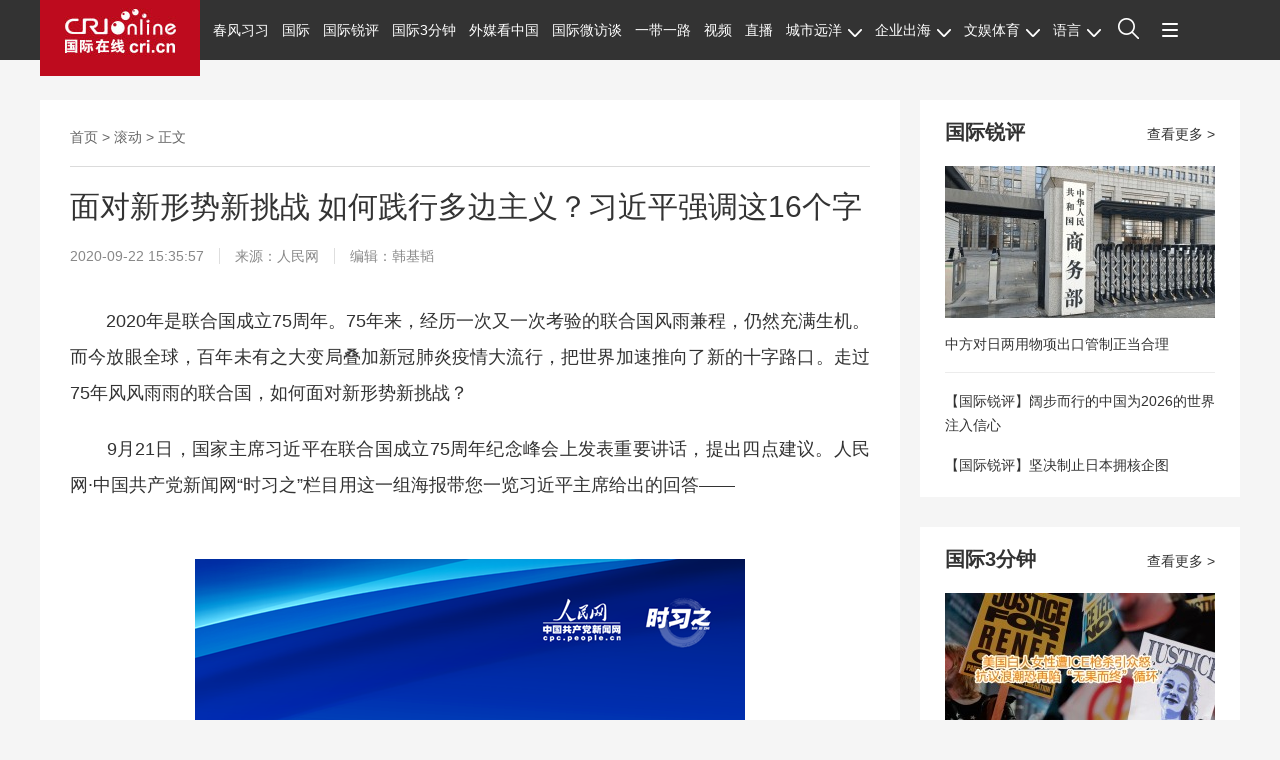

--- FILE ---
content_type: text/css
request_url: https://f2.cri.cn/M00/4F/D3/CqgNOl0-aB2AYauGAAAAAAAAAAA1611288.nav19.css
body_size: 2755
content:
.nav-19-box {background: #333333;height: 55px;font-size: 14px;position: relative;z-index: 200;min-width: 1200px;}
.nav-19-box .logo {width: 160px;position: relative;z-index: 1;}
.nav-19-box .logo a {text-indent: -9999em;display: block;background: url(https://f2.cri.cn/M00/4F/D3/CqgNOl0-aB2AZr1jAAAAAAAAAAA7296456.logo-5.png) no-repeat;width: 160px;height: 67px;position: absolute;top:0;left:0;}
.nav-19-box .nav {width: 1020px;margin-left: 20px;position: relative;}
.nav-19-box .nav ul {position: relative;}
.nav-19-box .nav a {cursor: pointer;}
.nav-19-box .nav .nav-li {float: left;height: 55px;line-height: 55px;margin-left: 17px;_margin-left: 15px;}
.nav-19-box .nav .nav-li .nav-title {color: #fff;}
.nav-19-box .nav .nav-li-index {display: none;}
.nav-19-box .nav .nav-li.active .nav-title {color: #bf0614;}
.nav-19-box .nav .nav-li .nav-title-2 {display: block;position: relative;width: 13px;height: 55px;margin-left: 14px;_margin-left: 7px;}
.nav-19-box .nav .nav-li .nav-title-2 i {display: block;background: url(https://f2.cri.cn/M00/4F/D3/CqgNOl0-aB2AZr1jAAAAAAAAAAA7296456.icon-4_03.png) no-repeat left top;width: 13px;height: 24px;position: absolute;top:50%;left:0;margin-top: -12px;}
.nav-19-box .nav .nav-li.active .nav-title-2 i {background: url(https://f2.cri.cn/M00/4F/D3/CqgNOl0-aB2AZr1jAAAAAAAAAAA7296456.icon-4_03.png) no-repeat left bottom;}
.nav-19-box .nav .nav-li .nav-title-3 {display: block;position: relative;width: 16px;height: 55px;margin-left: 14px;_margin-left: 7px;}
.nav-19-box .nav .nav-li .nav-title-3 i {display: block;background: url(https://f2.cri.cn/M00/4F/D3/CqgNOl0-aB2AZr1jAAAAAAAAAAA7296456.icon-5_03.png) no-repeat left top;width: 16px;height: 14px;position: absolute;top:50%;left:0;margin-top: -8px;}
.nav-19-box .nav .nav-li.active .nav-title-3 i {background: url(https://f2.cri.cn/M00/4F/D3/CqgNOl0-aB2AZr1jAAAAAAAAAAA7296456.icon-5_03.png) no-repeat left bottom;}
.nav-19-box .nav,.nav-19-box .nav .nav-li-eff-1 {position: relative;}
.nav-19-box .nav .nav-li-eff-1 .nav-title {position: relative;padding-right: 20px;height: 55px;}
.nav-19-box .nav .nav-title i {display:block;background: url(https://f2.cri.cn/M00/4F/D3/CqgNOl0-aB2AZr1jAAAAAAAAAAA7296456.icon-1_06.png) no-repeat;width: 14px;height: 8px;position: absolute;top:0;right:0;margin-top: 7px;_margin-top: 5px;
transition: all .2s ease 0s;
-ms-transition: all .2s ease 0s;	
-moz-transition: all .2s ease 0s;
-webkit-transition: all .2s ease 0s;
-o-transition: all .2s ease 0s;	
}
.nav-19-box .nav .nav-li.active .nav-title i {
	transform: rotate(180deg) scale(1,1);
	-ms-transform: rotate(180deg) scale(1,1);
	-moz-transform: rotate(180deg) scale(1,1);
	-webkit-transform: rotate(180deg) scale(1,1);
	-o-transform: rotate(180deg) scale(1,1);
}
.nav-19-box .nav .li-box-wrap {background: #fff;padding: 12px 30px;position: absolute;right:0;top:55px;display: none;overflow: hidden;}
.nav-19-box .nav .nav-li.active .li-box-wrap {min-height: 117px;}
.nav-19-box .nav .nav-li-add-1 .li-box-wrap {right:-15px;width: 486px;}
.nav-19-box .nav .nav-li-add-2 .li-box-wrap {right:14px;width: 217px;padding: 12px 25px;}
.nav-19-box .nav .nav-li-add-2-1 .li-box-wrap {width: 130px;padding: 12px 30px;}
.nav-19-box .nav .nav-li-add-3 .li-box-wrap {right:-37px;width: 621px;height:240px;padding: 20px 30px;}
.nav-19-box .nav .li-box-wrap .ol-1 li {float: left;background: url(https://f2.cri.cn/M00/4F/D3/CqgNOl0-aB2AZr1jAAAAAAAAAAA7296456.icon-3_11.jpg) no-repeat left center;padding-left: 16px;height: 38px;line-height: 38px;}
.nav-19-box .nav .nav-li-add-1 .ol-1 li.li-1,.nav-19-box .nav .li-box-wrap .ol-1 li.li-2,.nav-19-box .nav .li-box-wrap .ol-1 li.li-4,.nav-19-box .nav .li-box-wrap .ol-1 li.li-5 {width: 69px;}
.nav-19-box .nav .nav-li-add-1 .ol-1 li.li-3 {width: 84px;}
.nav-19-box .nav .nav-li-add-1 .ol-1 li.li-6 {width: 30px;}
.nav-19-box .nav .nav-li-add-2 .ol-1 li.li-1 {width: 69px;}
.nav-19-box .nav .nav-li-add-2 .ol-1 li.li-2 {width: 71px;}
.nav-19-box .nav .nav-li-add-2 .ol-1 li.li-3 {width: 28px;}
.nav-19-box .nav .nav-li-add-2 .ol-1 li.li-4 {width: 80px;}
.nav-19-box .nav .nav-li-add-2-1 .ol-1 li.li-1 {width: 55px;}
.nav-19-box .nav .nav-li-add-2-1 .ol-1 li.li-2 {width: 43px;}
.nav-19-box .nav .nav-li-add-2-1 .ol-1 li.li-3 {width: 32px;}
.nav-19-box .nav .li-box-wrap .ol-2 {background: url(https://f2.cri.cn/M00/4F/D3/CqgNOl0-aB2AZr1jAAAAAAAAAAA7296456.language_11.jpg) no-repeat;position: relative;width: 100%;height: 100%;}
.nav-19-box .nav .li-box-wrap .ol-2 li {position: absolute;top:0;left:0;height:18px;/*background: #f00;*/}
.nav-19-box .nav .li-box-wrap .ol-2 li a {display: block;position: relative;width: 100%;height: 100%;}
.nav-19-box .nav .li-box-wrap .ol-2 .li-1 {width: 48px;top:0;left:0;}
.nav-19-box .nav .li-box-wrap .ol-2 .li-2 {width: 24px;top:0;left:60px;}
.nav-19-box .nav .li-box-wrap .ol-2 .li-3 {width: 48px;top:0;left:155px;}
.nav-19-box .nav .li-box-wrap .ol-2 .li-4 {width: 44px;top:0;left:284px;}
.nav-19-box .nav .li-box-wrap .ol-2 .li-5 {width: 43px;top:0;left:422px;}
.nav-19-box .nav .li-box-wrap .ol-2 .li-6 {width: 54px;top:0;left:530px;}
.nav-19-box .nav .li-box-wrap .ol-2 .li-7 {width: 48px;top:20px;left:0;}
.nav-19-box .nav .li-box-wrap .ol-2 .li-8 {width: 72px;top:20px;left:60px;}
.nav-19-box .nav .li-box-wrap .ol-2 .li-9 {width: 48px;top:20px;left:155px;}
.nav-19-box .nav .li-box-wrap .ol-2 .li-10 {width: 104px;top:20px;left:284px;}
.nav-19-box .nav .li-box-wrap .ol-2 .li-11 {width: 53px;top:20px;left:422px;}
.nav-19-box .nav .li-box-wrap .ol-2 .li-12 {width: 48px;top:20px;left:530px;}
.nav-19-box .nav .li-box-wrap .ol-2 .li-13 {width: 48px;top:44px;left:0;}
.nav-19-box .nav .li-box-wrap .ol-2 .li-14 {width: 50px;top:44px;left:59px;}
.nav-19-box .nav .li-box-wrap .ol-2 .li-15 {width: 62px;top:42px;left:155px;}
.nav-19-box .nav .li-box-wrap .ol-2 .li-16 {width: 48px;top:42px;left:280px;}
.nav-19-box .nav .li-box-wrap .ol-2 .li-17 {width: 40px;top:42px;left:423px;}
.nav-19-box .nav .li-box-wrap .ol-2 .li-18 {width: 48px;top:44px;left:530px;}
.nav-19-box .nav .li-box-wrap .ol-2 .li-19 {width: 40px;top:66px;left:0px;}
.nav-19-box .nav .li-box-wrap .ol-2 .li-20 {width: 43px;top:65px;left:155px;}
.nav-19-box .nav .li-box-wrap .ol-2 .li-21 {width: 40px;top:64px;left:285px;}
.nav-19-box .nav .li-box-wrap .ol-2 .li-22 {width: 62px;top:64px;left:425px;}
.nav-19-box .nav .li-box-wrap .ol-2 .li-23 {width: 90px;top:64px;left:532px;}
.nav-19-box .nav .li-box-wrap .ol-2 .li-24 {width: 45px;top:88px;left:0px;}
.nav-19-box .nav .li-box-wrap .ol-2 .li-25 {width: 52px;top:90px;left:155px;}
.nav-19-box .nav .li-box-wrap .ol-2 .li-26 {width: 40px;top:90px;left:285px;}
.nav-19-box .nav .li-box-wrap .ol-2 .li-27 {width: 45px;top:88px;left:424px;}
.nav-19-box .nav .li-box-wrap .ol-2 .li-28 {width: 73px;top:89px;left:532px;}
.nav-19-box .nav .li-box-wrap .ol-2 .li-29 {width: 80px;top:112px;left:0px;}
.nav-19-box .nav .li-box-wrap .ol-2 .li-30 {width: 58px;top:112px;left:154px;}
.nav-19-box .nav .li-box-wrap .ol-2 .li-31 {width: 60px;top:112px;left:285px;}
.nav-19-box .nav .li-box-wrap .ol-2 .li-32 {width: 48px;top:112px;left:425px;}
.nav-19-box .nav .li-box-wrap .ol-2 .li-33 {width: 45px;top:115px;left:532px;}
.nav-19-box .nav .li-box-wrap .ol-2 .li-34 {width: 95px;top:136px;left:0px;}
.nav-19-box .nav .li-box-wrap .ol-2 .li-35 {width: 40px;top:138px;left:154px;}
.nav-19-box .nav .li-box-wrap .ol-2 .li-36 {width: 88px;top:138px;left:283px;}
.nav-19-box .nav .li-box-wrap .ol-2 .li-37 {width: 80px;top:138px;left:426px;}
.nav-19-box .nav .li-box-wrap .ol-2 .li-38 {width: 48px;top:139px;left:532px;}
.nav-19-box .nav .li-box-wrap .ol-2 .li-39 {width: 90px;top:162px;left:0px;}
.nav-19-box .nav .li-box-wrap .ol-2 .li-40 {width: 38px;top:166px;left:154px;}
.nav-19-box .nav .li-box-wrap .ol-2 .li-41 {width: 48px;top:166px;left:283px;}
.nav-19-box .nav .li-box-wrap .ol-2 .li-42 {width: 40px;top:166px;left:425px;}
.nav-19-box .nav .li-box-wrap .ol-2 .li-43 {width: 85px;top:165px;left:530px;}
.nav-19-box .nav .li-box-wrap .ol-2 .li-44 {width: 70px;top:192px;left:0px;}
.nav-19-box .nav .li-box-wrap .ol-2 .li-45 {width: 95px;top:192px;left:153px;}
.nav-19-box .nav .li-box-wrap .ol-2 .li-46 {width: 115px;top:195px;left:283px;}
.nav-19-box .nav .li-box-wrap .ol-2 .li-47 {width: 58px;top:194px;left:427px;}
.nav-19-box .nav .li-box-wrap .ol-2 .li-48 {width: 55px;top:195px;left:530px;}
.nav-19-box .nav .li-box-wrap .ol-2 .li-49 {width: 60px;top:220px;left:0px;}

.nav-19-box .nav .li-box-wrap .ol-2 .li-50 {width: 48px;top:220px;left:284px;}
.nav-19-box .nav .li-box-wrap .ol-2 .li-51 {width: 48px;top:220px;left:422px;}
.nav-19-box .nav .li-box-wrap .ol-2 .li-52 {width: 48px;top:220px;left:530px;}
.nav-19-box .nav .li-box-wrap .ol-2 .li-53 {width: 78px;top:248px;left:0;}
.nav-19-box .nav .li-box-wrap .ol-2 .li-54 {width: 48px;top:248px;left:155px;}
.nav-19-box .nav .li-box-wrap .ol-2 .li-55 {width: 48px;top:248px;left:284px;}
.nav-19-box .nav .li-box-wrap .ol-2 .li-56 {width: 48px;top:248px;left:422px;}
.nav-19-box .nav .li-box-wrap .ol-2 .li-57 {width: 48px;top:248px;left:530px;}
.nav-19-box .nav .li-box-wrap .ol-2 .li-58 {width: 48px;top:274px;left:0;}
.nav-19-box .nav .li-box-wrap .ol-2 .li-59 {width: 48px;top:274px;left:155px;}
.nav-19-box .nav .li-box-wrap a {color: #333;}
.nav-19-box .nav .li-box-wrap a:hover {color: #fe1f1f;}
.nav-19-box .nav .nav-li-add-4 .li-box-wrap {right:0px;width: 505px;padding: 20px 22px;}
.nav-19-box .nav .li-box-wrap .ol-3 li {float: left;width: 97px;padding: 0 53px;border-right: 1px #ebebeb solid;}
.nav-19-box .nav .li-box-wrap .ol-3 .li-1 {padding-left: 0;}
.nav-19-box .nav .li-box-wrap .ol-3 .li-3 {padding-right: 0;border-right: none;}
.nav-19-box .nav .li-box-wrap .ol-3 .li-logo {width: 84px;height: 84px;margin: 0 auto;}
.nav-19-box .nav .li-box-wrap .ol-3 .li-title {text-align: center;line-height: 40px;height: 40px;}
.nav-19-box .nav .li-box-wrap .ol-3 .li-pic {width: 97px;height: 97px;}
.nav-19-box .nav .li-box-wrap .ol-3 img {display: block;position: relative;width: 100%;height: 100%;}
.nav-19-box .nav .nav-li-add-5 .li-box-wrap {right:0px;width: 1150px;padding: 22px 25px 25px 25px;}
.nav-19-box .nav .li-box-wrap .ol-5 {width: 100px;float: left;}
.nav-19-box .nav .li-box-wrap .ol-5 li {float: left;width: 50px;line-height: 38px;}
.nav-19-box .nav .li-box-wrap .ol-6 {width: 188px;float: left;padding-left: 20px;}
.nav-19-box .nav .li-box-wrap .ol-6 li {float: left;width: 94px;line-height: 38px;}
.nav-19-box .nav .li-box-wrap .ol-7 {width: 172px;float: left;padding-left: 20px;}
.nav-19-box .nav .li-box-wrap .ol-7 li {float: left;width: 46px;line-height: 38px;}
.nav-19-box .nav .li-box-wrap .ol-7 li.li-1 {width: 27px;}
.nav-19-box .nav .li-box-wrap .ol-7 li.li-2 {width: 72px;}
.nav-19-box .nav .li-box-wrap .ol-7 li.li-3 {width: 125px;}
.nav-19-box .nav .li-box-wrap .ol-8 {width: 1150px;padding-top: 45px;}
.nav-19-box .nav .li-box-wrap .ol-8 ol {float: left;width: 1110px;font-size: 0px;line-height: 36px;}
.nav-19-box .nav .li-box-wrap .ol-title {float: left;width: 40px;line-height: 36px;}
.nav-19-box .nav .li-box-wrap .ol-8 li {display: inline;margin-right: 10px;*margin-right: 8px;font-size: 14px;}
.nav-19-box .nav .li-box-wrap .ol-8 li a {}
.nav-19-box .nav .li-box-wrap .li-box {position: relative;width: 100%;height: 100%;}
.nav-19-box .nav .li-box-wrap .line {background: #dcdcdc;width: 1px;height: 1px;position: absolute;}
.nav-19-box .nav .li-box-wrap .line-1 {top:10px;left:100px;height: 235px;}
.nav-19-box .nav .li-box-wrap .line-2 {top:10px;left:307px;height: 235px;}
.nav-19-box .nav .li-box-wrap .line-3 {top:10px;left:497px;height: 235px;}
.nav-19-box .nav .li-box-wrap .line-4 {top:260px;left:0;width: 1150px;}
.nav-19-box .nav .li-box-wrap .languageLine-clone {padding-top: 10px;margin-left: 20px;position: absolute;right:0;top:0;}
.nav-19-box .nav .nav-eff-bg {display:none !important;position: absolute;background: #bf0614;top:0;height: 55px;padding: 0 10px;}
.nav-19-box .nav .nav-eff-this .nav-title {color: #bf0614;font-weight: bold;}
.nav-19-box .nav .nav-eff-this.active .nav-title:hover {color: #bf0614;font-weight: bold;}

/*lt9 解决ie9以下浏览器样式 开始*/
.lt9 .nav-19-box .nav .nav-li-eff-1.active .nav-title i {background: url(https://f2.cri.cn/M00/4F/D3/CqgNOl0-aB2AZr1jAAAAAAAAAAA7296456.icon-2_06.png) no-repeat;}
.lt9 .nav-19-box .nav .li-box-wrap {border: 1px #ddd solid;border-top: none;}
/*lt9 解决ie9以下浏览器样式 结束*/

.nav-19-box .nav .nav-li.nav-eff-this .nav-title-3 i {background: url(https://f2.cri.cn/M00/4F/D3/CqgNOl0-aB2AZr1jAAAAAAAAAAA7296456.icon-5_03.png) no-repeat left bottom;}

.nav-19-box {height: 60px;}
.nav-19-box .nav .nav-li {height: 60px;line-height: 60px;}
.nav-19-box .nav .nav-li .nav-title-3 i {margin-top: -5px;}
.nav-19-box .nav .li-box-wrap {top: 60px;}
.nav-19-box .logo a {height: 76px;background: url(https://f2.cri.cn/M00/4F/D3/CqgNOl0-aB2AZr1jAAAAAAAAAAA7296456.logo-7_02.jpg) no-repeat;}
.nav-19-box .nav .nav-li {margin-left: 13px;}

/*e6 解决ie6浏览器样式 开始*/
.ie6 .nav-19-box .nav ul {height: 1%;zoom: 1;}
/*e6 解决ie6浏览器样式 开始*/

/* 搜索样式 */
.nav-19-box .nav{width: 1040px;}
.nav-19-box .nav .nav-li-add-4-1{position: relative;float: left;width: 38px;height: 55px;overflow: visible;}
.nav-19-box .nav .nav-li-add-4-1 .nav-title-1 {display: block;position: relative;width: 24px;height: 55px;margin-left: 17px;_margin-left: 7px;z-index: 1;}
.nav-19-box .nav .nav-li-add-4-1 .nav-title-1 i {display: block;background: url(https://f2.cri.cn/M00/4F/D3/CqgNOl0-aB2AZr1jAAAAAAAAAAA7296456.icon-9.png) no-repeat left top;width: 21px;height: 21px;position: absolute;top:50%;left:0;margin-top: -10px;}
.nav-19-box .nav .nav-li-add-4-1 .nav-title-1 i:hover{width: 21px;height: 21px;background: url(https://f2.cri.cn/M00/4F/D3/CqgNOl0-aB2AZr1jAAAAAAAAAAA7296456.redsearch.png) no-repeat left top;}
.nav-19-box .nav .nav-li-add-4-1.active .search-box {min-height: 34px;}
.nav-19-box .nav .nav-li-add-4-1 .search-box .w10{width: 350px;height: 34px;background: #ffffff;}
.nav-19-box .nav .nav-li-add-4-1 .search-box .w10 .head13_search{width: 350px;height: 34px;float: left;display: inline;}
.nav-19-box .nav .nav-li-add-4-1.nav-li-add-4-1-eff .search-select-box{width: 360px;}
.nav-19-box .nav .nav-li-add-4-1 .search-box .w10 .head13_search .head13_search2{
	width: 95px;
	height: 34px;
	font-size: 14px;
	color: #333333;
	float: left;
	background: url(https://f2.cri.cn/M00/4F/D3/CqgNOl0-aB2AZr1jAAAAAAAAAAA7296456.redjiantou.png) right center no-repeat;
    line-height: 34px;
    text-indent: 9px;
    margin-left: 5px;
    display: inline;
    cursor: pointer;
}
.nav-19-box .nav .nav-li-add-4-1 .search-box .w10 .head13_search .head13_search2_box{width: 107px;height: 34px;float: left;border-right: 1px solid #dddddd;}
.nav-19-box .nav .nav-li-add-4-1 .search-box .w10 .head13_search .head13_search1{float: left;margin-left: 5px;margin-top: 8px;}
.nav-19-box .nav .nav-li-add-4-1 .search-box .w10 .head13_search .head13_search1 input{width: 200px;border: none;outline: none;}
.nav-19-box .nav .nav-li-add-4-1 .search-box .w10 .head13_search .head13_search1 input::-ms-clear{display: none;}
.nav-19-box .nav .nav-li-add-4-1 .search-box .w10 .head13_search .head13_search1 input::-ms-reveal{display: none;}
.nav-19-box .nav .nav-li-add-4-1 .search-box .w10 .head13_search .head13_search1 input::-o-clear{display: none;}
.nav-19-box .nav .nav-li-add-4-1 .search-box .w10 .head13_search .head13_search3{width: 18px;height: 18px;float: right;margin-top: 8px;margin-right: 6px;}
.nav-19-box .nav .nav-li-add-4-1 .search-box .w10 .head13_search .head13_search3 input{width: 18px;height: 18px;}
.nav-19-box .nav .nav-li-add-4-1 .search-select-box{
	width: 0px;
	position: absolute;
	right: 0;
	top: 0;
	z-index: 10;
	transition: all 1s;
	-moz-transition: all 1s;
	-webkit-transition: all 1s;
	-o-transition: all 1s;
	overflow: hidden;
	padding-bottom: 10px;
	padding-top: 8px;
}
.nav-19-box .nav .nav-li-add-4-1 .search-box{
	display: block;
	height: 34px;
	padding: 5px;
	border-radius: 5px;
	background: #dddddd;
	border: none;
}
#engine{
	display: none;
	position: absolute;
	width: 107px;
	height: 36px;
	padding: 2px;
	left: 0;
	top: 0;
}
#engine a{
	display: block;
	width: 107px;
	height: 36px;
	font-size: 14px;
	line-height: 36px;
	color: #333333;
	text-indent: 14px;
	background: #fff;
}
.nav-19-box .nav .nav-li-add-4{margin-left: 6px;}
.nav-19-box .nav .nav-li-add-5{margin-left: 9px;}

/* .nav-19-box .nav .nav-li-add-4{margin-left: 6px;}
.nav-19-box .nav .nav-li-add-5{margin-left: 9px;} */






--- FILE ---
content_type: text/css
request_url: https://f2.cri.cn/M00/91/B3/CqgNOl3XSlqARKqGAAAAAAAAAAA0140859.style.css
body_size: 4152
content:
.oH {overflow: hidden;}
.h10 {height: 10px;}
.h20 {height: 20px;}
.h30 {height: 30px;}
.h60 {height: 60px;}
.w295 {width: 295px;}
.w386 {width: 386px;}
.w464 {width: 464px;}
.w585 {width: 585px;}
.w600 {width: 600px;}
.w736 {width: 736px;}
.w794 {width: 794px;}
.w860 {width: 860px;}
.w320 {width: 320px;}
.pd30 {padding: 30px;}
.pdT5 {padding-top: 5px;}
.pdB5 {padding-bottom: 5px;}
.pdT20 {padding-top: 20px;}
.pdB10 {padding-bottom: 10px;}
.pdB30 {padding-bottom: 30px;}
.pdLR30 {padding: 0 30px;}
.pdTB30LR100 {padding: 30px 100px;}
.mgL5 {margin-left: 5px;}
.mgL21 {margin-left: 21px;}
.mgB5 {margin-bottom: 5px;}
.mgB20 {margin-bottom: 20px;}
.mgB30 {margin-bottom: 30px;}
.mgB60 {margin-bottom: 60px;}
.bgWhite {background: #fff;}
.bgBlack3 {background: #464646;}
.bgGray-1 {background: #e4e4e4;}

.secondIndex-wrap {background: #f5f5f5;text-align: justify;}
.secondIndex-wrap img {border: 0;}
.secondIndex-wrap a {color: #333;}
.secondIndex-wrap a:hover,.secondIndex-wrap .aHover-1:hover {color: #be0614;}
.secondIndex-wrap a:focus{outline:none;}
.no-href,.no-href:hover {color: #333 !important;text-decoration: none !important;}
.secondSpecial-wrap a:hover {color: #be0614;text-decoration: none !important;}

.js-tabWrap .js-tabCrad {display: none;}

.imgScale-1 {display: block;position: relative;width: 100%;height: 100%;overflow: hidden;}
.imgScale-1 img {
	transition: all 1s ease 0s;
	-ms-transition: all 1s ease 0s;	
	-moz-transition: all 1s ease 0s;
	-webkit-transition: all 1s ease 0s;
	-o-transition: all 1s ease 0s;	
}
.imgScale-1:hover img {
	transform: rotate(0deg) scale(1.05,1.05);
	-ms-transform: rotate(0deg) scale(1.05,1.05);
	-moz-transform: rotate(0deg) scale(1.05,1.05);
	-webkit-transform: rotate(0deg) scale(1.05,1.05);
	-o-transform: rotate(0deg) scale(1.05,1.05);
}
/*定义导航*/
.nav-19-box .logo {display: none;}
.nav-19-box .nav {width: 100%;margin-left:0;}
.nav-19-box .nav .nav-li {margin-left: 25px;}
.nav-19-box .nav .nav-li-index {display: block;margin-left: 0px;}
.nav-19-box .nav .nav-li-add-4 {margin-left: 6px;}
.nav-19-box .nav .nav-li-add-5 {margin-left: 9px;}

.secondIndex-banner {width: 700px;height: 525px;position: relative;}
.secondIndex-banner .banner-img {width: 100%;height: 100%;position: relative;overflow: hidden;}
.secondIndex-banner .banner-img ul {width: 10000px;zoom: 1;}
.secondIndex-banner .banner-img li {float: left;height: 100%;position: relative;width: 700px;height: 525px;overflow: hidden;}
.secondIndex-banner .banner-img li a {display: block;position: relative;*position:static;width: 100%;height: 100%;vertical-align: top;}
.secondIndex-banner .banner-nav {position: absolute;bottom:10px;right:30px;}
.secondIndex-banner .banner-nav li {float: left;margin-left: 10px;width: 12px;height: 12px;background: #fff;cursor: pointer;}
.secondIndex-banner .banner-nav li.active {background: #000;}
.secondIndex-banner .banner-text {position: absolute;bottom:0;left:0;width: 100%;background: #000 repeat-x bottom left;line-height: 20px;}
.secondIndex-banner .banner-text a {color: #fff;padding: 10px;display: block;}
.secondIndex-banner .banner-page {}
.secondIndex-banner .banner-page a {display: block;position: absolute;top:50%;width: 14px;height: 28px;margin-top:-14px;cursor: pointer;opacity:0.6;filter:alpha(opacity=60);}
.secondIndex-banner .banner-page a:hover {opacity:1;filter:alpha(opacity=100);}
.secondIndex-banner .banner-page .btnLeft {left:0px;background: url(https://f2.cri.cn/M00/91/B3/CqgNOl3XSlqAdKHzAAAAAAAAAAA1798546.left-Btn.png) no-repeat center;padding: 0 10px;}
.secondIndex-banner .banner-page .btnRight {right:0px;background: url(https://f2.cri.cn/M00/91/B3/CqgNOl3XSlqAdKHzAAAAAAAAAAA1798546.right-Btn.png) no-repeat center;padding: 0 10px;}
.secondIndex-banner .banner-num {position: absolute;bottom:50px;left:50%;z-index: 2;color: #fff;background: #000;}

.textwrap {display:table;width:100%;height:100%;*position:relative;overflow:hidden;}
.textsubwrap {vertical-align:middle;display:table-cell;*position:absolute;*top:50%;*left:0;*width:100%;*display:block;} 
.textcontent {*position:relative;*top:-50%;*left:0;*cursor:pointer;} 

.secondIndex-wrap {font-size: 14px;color: #333;}
.secondIndex-logo {width: 214px;height: 100px;}
.secondIndex-logo a {display: block;position: relative;width: 100%;height: 100%;background-repeat: no-repeat;background-position: left center;}
.secondIndex-nav {width: 986px;height: 100px;font-size: 16px;line-height: 24px;}

.secondIndex-menu {border: 1px #e5e5e5 solid;height: 43px;line-height: 43px;font-size: 16px;margin-bottom: 30px;}
.secondIndex-menu .menu-title {background: #e5e5e5;font-size: 20px;font-weight: bold;width: 185px;text-align: center;}
.secondIndex-menu .menu-info {width: 1013px;overflow: hidden;height: 43px;}

.secondIndex-banner-box-1 .secondIndex-banner,.secondIndex-banner-box-1 .secondIndex-banner .banner-img li,.secondIndex-banner-box-1 .secondIndex-banner .banner-img li a,.secondIndex-banner-box-1 .secondIndex-banner .banner-img li img {width: 1200px;height: 100px;float: none;}
.secondIndex-banner-box-1 .banner-text,.secondIndex-banner-box-1 .banner-nav,.secondIndex-banner-box-1 .banner-page,.secondIndex-banner-box-1 .banner-num {display: none;}

.secondIndex-firstNews {background: #fff;height: 90px;line-height: 90px;text-align: center;font-weight: bold;overflow: hidden;font-size: 34px;}

.secondIndex-banner-box-2 .secondIndex-banner,.secondIndex-banner-box-2 .secondIndex-banner .banner-img li {width: 736px;height: 414px;}
.secondIndex-banner-box-2 .banner-num {display: none;}
.secondIndex-banner-box-2 .banner-text {background:none;}
.secondIndex-banner-box-2 .banner-text a {display: block;position: relative;background: url(https://f2.cri.cn/M00/91/B3/CqgNOl3XSlqAdKHzAAAAAAAAAAA1798546.bg-1_03.png) repeat-x left bottom;height: 221px;padding: 0;}
.secondIndex-banner-box-2 .banner-text a span {position: absolute;bottom:0;left:0;line-height: 42px;font-size: 22px;margin-left: 10px;}
.secondIndex-banner-box-2 .banner-nav {bottom:15px;right:20px;}
.secondIndex-banner-box-2 .banner-nav li {width: 8px;height: 8px;margin-left: 8px;border-radius: 50% 50%;}
.secondIndex-banner-box-2 .banner-nav li.active {background: #ff0000;}
.secondIndex-banner-box-2 .banner-page {display: none;}

.secondIndex-list-2 {}
.secondIndex-list-box-1 {font-size: 16px;}
.secondIndex-list-box-1 {height: 46px;line-height: 46px;}
.secondIndex-list-box-1 a {display: block;position: relative;width: 100%;height: 100%;color: #fff;}
.secondIndex-list-box-1 a:hover {background: url(https://f2.cri.cn/M00/91/B3/CqgNOl3XSlqAdKHzAAAAAAAAAAA1798546.bg-2_03.png) repeat-y;color: #fff;}
.secondIndex-list-box-1 a span {padding-left: 44px;background: url(https://f2.cri.cn/M00/91/B3/CqgNOl3XSlqAdKHzAAAAAAAAAAA1798546.icon-2_03.png) no-repeat 25px center;}

.secondIndex-title-1 {height: 50px;line-height: 50px;font-size: 20px;padding: 0 10px;}
.secondIndex-title-1 a {font-weight: bold;}
.secondIndex-title-1 a:hover {}

.secondIndex-textPic-1 {width: 386px;height: 217px;position: relative;}
.secondIndex-textPic-1 .list-pic {position: relative;width: 100%;height: 100%;}
.secondIndex-textPic-1 .list-title {position: absolute;bottom:0px;left:0;width: 100%;height: 100%;font-size: 16px;}
.secondIndex-textPic-1 .list-title a {background: url(https://f2.cri.cn/M00/91/B3/CqgNOl3XSlqAdKHzAAAAAAAAAAA1798546.bg-1_03.png) repeat-x left bottom;color: #fff;}
.secondIndex-textPic-1 .list-title a span {position: absolute;bottom:5px;left:0;line-height: 26px;margin: 0 10px;}
.secondIndex-textPic-1 .list-title i {position: absolute;top:50%;left:50%;margin-left: -38px;margin-top: -38px;width: 76px;height: 75px;background: url(https://f2.cri.cn/M00/91/B3/CqgNOl3XSlqAdKHzAAAAAAAAAAA1798546.icon-play.png) no-repeat;}
.secondIndex-textPic-1 .list-time {position: absolute;right:10px;bottom:10px;padding: 0 15px;height: 24px;line-height: 24px;color: #fff;text-align: center;background: url(https://f2.cri.cn/M00/91/B3/CqgNOl3XSlqAdKHzAAAAAAAAAAA1798546.bg-4_15.png);border-radius: 20px 20px;}
.secondIndex-textPic-1 .list-video,.secondIndex-textPic-1 .list-video video {position: relative;width: 100%;height: 100%;background: #000;}

.secondIndex-list-1 li {padding: 0 20px;}
.secondIndex-textList-1 {height: 42px;line-height: 42px;overflow: hidden;}

.secondIndex-list-3 ul {width: 396px;}
.secondIndex-list-3 li {width: 188px;height: 106px;float: left;margin-right: 10px;}
.secondIndex-textPic-2 {position: relative;width: 100%;height: 100%;}
.secondIndex-textPic-2 .list-title {position: absolute;bottom:0;left:0;width: 100%;height: 100%;font-size: 12px;}
.secondIndex-textPic-2 .list-title a {background: url(https://f2.cri.cn/M00/91/B3/CqgNOl3XSlqAdKHzAAAAAAAAAAA1798546.bg-3_11.png) repeat-x left bottom;color: #fff;}
.secondIndex-textPic-2 .list-title a span {position: absolute;bottom:0;left:0;line-height: 25px;margin: 0 5px;}

.secondIndex-list-4 {height: 400px;overflow: hidden;}
.secondIndex-list-4 ul {height: 405px;}
.secondIndex-list-4 li {margin-bottom: 5px;}
.secondIndex-pics-1 {width: 386px;height: 130px;}

.secondIndex-banner-box-4 .secondIndex-banner,.secondIndex-banner-box-4 .secondIndex-banner .banner-img li {width: 386px;height: 217px;}
.secondIndex-banner-box-4 .banner-text,.secondIndex-banner-box-4 .banner-page,.secondIndex-banner-box-4 .banner-num {display: none;}
.secondIndex-banner-box-4 .banner-nav {bottom:20px;left:0;width: 100%;text-align: center;z-index: 2;*left:auto;*right:16px;}
.secondIndex-banner-box-4 .banner-nav ul {display: inline;}
.secondIndex-banner-box-4 .banner-nav li {width: 8px;height: 8px;margin: 0 4px;border-radius: 50% 50%;display: inline-block;float: none;*display: block;*float: right;background: #7b7b7b;}
.secondIndex-banner-box-4 .banner-nav li.active {background: #ff0000;}

.secondIndex-banner-box-5 .secondIndex-banner,.secondIndex-banner-box-5 .secondIndex-banner .banner-img li,.secondIndex-banner-box-5 .secondIndex-banner .banner-img li a,.secondIndex-banner-box-5 .secondIndex-banner .banner-img li img {width: 585px;height: 150px;float: none;}
.secondIndex-banner-box-5 .banner-text,.secondIndex-banner-box-5 .banner-nav,.secondIndex-banner-box-5 .banner-page,.secondIndex-banner-box-5 .banner-num {display: none;}

.secondIndex-title-2 {font-size: 20px;}
.secondIndex-title-2 .list-title {float: left;color: #333;height: 50px;line-height: 50px;}
.secondIndex-title-2 a {display: block;padding: 0 20px;font-weight: bold;}
.secondIndex-title-2 div.active a {color: #fff;background: #333;color: #fff;cursor: pointer;}
.secondIndex-title-2 a:hover {color: #fff !important;}

.secondIndex-list-5 li {padding: 20px 20px 0;height: 185px;overflow: hidden;}
.secondIndex-textPic-3 .list-pic {float: left;width: 330px;height: 185px;}
.secondIndex-textPic-3 .list-text {float: right;width: 400px;}
.secondIndex-textPic-3 .list-title {font-size: 20px;line-height: 30px;height: 60px;margin-bottom: 10px;}
.secondIndex-textPic-3 .list-brief {line-height: 26px;color: #666;}
.secondIndex-list-6 {position: relative;padding-bottom: 60px;}
.secondIndex-more-1 {position: absolute;bottom:20px;right:30px;}
.secondIndex-more-1 a {color: #666;}
.secondIndex-list-6 ul {padding: 0px 20px;}
.secondIndex-list-6 li {height: 88px;padding-top: 20px;}
.secondIndex-textList-2 .list-title {font-size: 20px;line-height: 22px;height: 22px;margin-bottom: 13px;overflow: hidden;}
.secondIndex-textList-2 .list-brief {line-height: 26px;color: #666;}

.secondIndex-banner-box-6 .secondIndex-banner {width: 386px;height: 440px;}
.secondIndex-banner-box-6 .secondIndex-banner .banner-img li {width: 386px;height: 217px;overflow: visible;}
.secondIndex-banner-box-6 .banner-text,.secondIndex-banner-box-6 .banner-page,.secondIndex-banner-box-6 .banner-num {display: none;}
.secondIndex-banner-box-6 .banner-nav {bottom:32px;left:0;width: 100%;text-align: center;z-index: 2;*left:auto;*right:16px;}
.secondIndex-banner-box-6 .banner-nav ul {display: inline;}
.secondIndex-banner-box-6 .banner-nav li {width: 8px;height: 8px;margin: 0 4px;border-radius: 50% 50%;display: inline-block;float: none;*display: block;*float: right;background: #767676;}
.secondIndex-banner-box-6 .banner-nav li.active {background: #ff0000;}
.secondIndex-banner-box-6 .secondIndex-banner .banner-img .banner-img-text {padding: 20px 20px 0;}
.secondIndex-banner-box-6 .secondIndex-banner .banner-img .banner-img-title {font-size: 20px;line-height: 30px;height: 60px;margin-bottom: 8px;}
.secondIndex-banner-box-6 .secondIndex-banner .banner-img .banner-img-brief {line-height: 26px;color: #666;}

.secondIndex-textList-1-1 {height: 40px;line-height: 40px;}
.secondIndex-list-1-1 {padding: 4px 0;}
.secondIndex-list-7 {height: 337px;overflow: hidden;}
.secondIndex-textPic-1-1 {width: 295px;height: 166px;margin-bottom: 5px;}
.secondIndex-textPic-1-2 {width: 600px;height: 337px;}
.secondIndex-textPic-1-1 .list-title,.secondIndex-textPic-1-2 .list-title {bottom:0;}
.secondIndex-textPic-1-2 .list-title {font-size: 20px;}

.secondIndex-fd-line {
    margin-top: -30px;
    background: #838383;
    padding: 50px 0;
    min-width: 1200px;
    color: #fff;
}
.secondIndex-fd-line-box {
    width: 1200px;
    margin: 0 auto;
}
.secondIndex-fd-title {
    font-size: 18px;
    text-align: center;
    margin-bottom: 20px;
    font-weight: bold;
}
.secondIndex-fd-title span {padding: 0 140px;background: url(https://f2.cri.cn/M00/91/B3/CqgNOl3XSlqAdKHzAAAAAAAAAAA1798546.icon-7_11.jpg) repeat-x left center;}
.secondIndex-fd-title strong {font-weight: normal;background: #838383;padding: 0 25px;}
.secondIndex-fd-line-brief {
	line-height: 26px;
    text-align: center;
}
.secondIndex-fd-line-brief a{
    color: #fff;
}

.secondPage-crumbs {border-bottom: 1px #dbdbdb solid;padding-bottom: 22px;font-size: 14px;color: #666;}
.secondPage-crumbs a {color: #666;}
.secondPage-box-1 ul {padding-top: 25px;}
.secondPage-box-1 li {margin-bottom: 20px;}
.secondPage-box-1 li.li-5 {margin-bottom: 40px;}
.secondPage-list-1 {line-height: 22px;}
.secondPage-list-1 .list-title {float: left;width: 620px;font-size: 16px;}
.secondPage-list-1 .list-title a {padding-left: 20px;background: url(https://f2.cri.cn/M00/91/B3/CqgNOl3XSlqAdKHzAAAAAAAAAAA1798546.icon-5_03.png) no-repeat 2px center;}
.secondPage-list-1 .list-time {float: right;width: 180px;text-align: right;color: #888;}
.secondPage-title-1 {height: 64px;line-height: 64px;font-size: 20px;padding: 0 25px;}
.secondPage-title-1 .titleInfo {font-weight: bold;}
.secondPage-title-1 .titleInfo:hover {color: #333;}
.secondPage-title-1 .titleMore {float: right;font-size: 14px;color: #666;}
.secondPage-box-2 {padding: 0 25px;}
.secondPage-box-2 ul {padding-bottom: 20px;}
.secondPage-list-2 .list-pic {/*width: 270px;height: 152px;*/}
.secondPage-list-2 .list-pic a,.secondPage-list-2 .list-pic img {height: auto;}
.secondPage-list-2 .list-title {line-height: 24px;padding-top: 16px;}
.secondPage-box-2 li.li-1 .secondPage-list-2 .list-title {padding: 16px 0;border-bottom: 1px #dbdbdb solid;}

.page-nav {float: left;font-size: 0;line-height: 0;margin-top: 30px;text-align: center;width: 100%;}
.page-nav ul li {display: inline-block;*display: inline;font-size: 12px;line-height: 14px;margin: 0 6px 0px;border-radius:2px;}
.page-nav a {border: 1px solid #e8e8e8;display: inline-block;padding: 3px 7px;text-decoration: none;}
.page-nav a:hover {background: #000 none repeat scroll 0 0;border-color: #000;color: #fff;text-decoration: none;}
.page-nav .current a {background: #000 none repeat scroll 0 0;border-color: #000;color: #fff;font-weight: bold;}
.page-nav .total b {color: #900;letter-spacing: 1px;margin: 0 3px;}
.page-nav .total_Page,.page-nav .jump_Page {display: none;}

.secondDetails-wrap .secondIndex-shaer {padding-top: 50px;}

.secondPage-details-1 .list-title {font-size: 30px;line-height: 40px;padding: 20px 0 22px;}
.secondPage-details-1 .list-brief {margin-bottom: 40px;color: #888;}
.secondPage-details-1 .list-brief span {padding: 0 15px;border-left: 1px #dedede solid;}
.secondPage-details-1 .list-brief span.span-first {padding-left: 0;border-left:0;}
.secondPage-details-1 .list-brief span.span-last {padding-right: 0;}
.secondPage-details-1 .list-brief a {color: #888;}
.secondPage-details-1 .list-abody {font-size: 18px;line-height: 2em;margin-bottom: 0px;}
.secondPage-details-1 .list-abody p {margin: 20px 0;}
.secondPage-details-1 .list-abody p:last-child {margin-bottom: 0;}
.secondPage-details-1 .list-abody img,.secondPage-details-1 .list-abody video,.secondPage-details-1 .list-abody audio {vertical-align: top;}
.secondPage-details-1 .list-abody video {max-width: 100%;height: auto !important;background: #000;}
.lt9 .secondPage-details-1 .list-abody object {background: #000;}
.secondPage-details-1 .play-pic {position: relative;/*margin:0 40px;*/text-align: center;display: block;}
.secondPage-details-1 .play-pic .play-box {display: none;}
.secondPage-details-1 .play-pic .arrow { position: absolute; top: 50%; left: 5px; width: 30px; height: 48px; margin-top: -24px; background: url(https://f2.cri.cn/M00/91/B3/CqgNOl3XSlqAdKHzAAAAAAAAAAA1798546.arrow-2.png) 0 0 no-repeat; text-indent: -999px; white-space: nowrap; overflow: hidden; cursor: pointer; text-align: left;display: block;}
.ie6 .secondPage-details-1 .play-pic .arrow {display: none;}
.secondPage-details-1 .play-pic .prev {left: 10px;}
.secondPage-details-1 .play-pic .prev:hover { /*background-position: left bottom;*/ opacity:0.6;filter:alpha(opacity=60);}
.secondPage-details-1 .play-pic .next { left: auto; right:5px;right: 10px; background-position: right top; }
.secondPage-details-1 .play-pic .next:hover { /*background-position: right bottom;*/ opacity:0.6;filter:alpha(opacity=60);}
.secondPage-title-2 {font-size: 24px;background: url(https://f2.cri.cn/M00/91/B3/CqgNOl3XSlqAdKHzAAAAAAAAAAA1798546.icon-7_03.png) no-repeat 0px center;padding-left: 34px;}
.secondIndex-wrap .secondIndex-fd-line {margin-top: 0;}

.secondSpecial-wrap {background: #f5f5f5;}
.secondSpecial-wrap .secondIndex-logo,.secondSpecial-wrap .footer-19-box-2 .left {margin-right:0;}
.secondSpecial-wrap .secondIndex-fd-line {margin-top: 0;}
.nav-19-box a:hover,.footer-19-box-1 a:hover,.footer-19-box-2 a:hover {text-decoration:none}

.secondDetails-wrap .secondPage-list-1 .list-title {width: 100%;}

.secondPage-details-1 .list-label {display: none;line-height: 24px;padding-top: 40px;}
.secondPage-details-1 .list-label span {color: #888;font-size: 14px;}
.secondPage-details-1 .list-label a {color: #4ea9ef;font-size: 14px;border: 1px #4ea9ef solid;border-radius: 3px;padding: 4px 8px;margin-right: 10px;}
.secondPage-details-1 .list-label a:hover {color: #fff;background-color: #4ea9ef;}

.detailsNewsDate {display: none;}
.secondPage-details-datawrap {background: #fff;padding: 10px 0;}
.secondPage-details-datawrap .datawrap-title {background: url(https://f2.cri.cn/M00/91/B3/CqgNOl3XSlqAdKHzAAAAAAAAAAA1798546.icon-1_03.png) no-repeat 30px center;padding-left: 65px;line-height: 66px;font-size: 24px;border-bottom: 1px #e5e5e5 solid;}
.secondPage-details-datawrap .fl {float: left;width: 130px;margin-left: 30px;padding-top: 20px;}
.secondPage-details-datawrap .fl div {padding-left: 28px;height: 40px;line-height: 40px;margin-bottom: 10px;font-size: 20px;background-image: url(https://f2.cri.cn/M00/91/B3/CqgNOl3XSlqAdKHzAAAAAAAAAAA1798546.icon-8_03.png);background-repeat: no-repeat;background-position: 102px bottom;cursor: pointer;}
.secondPage-details-datawrap .fl div.active {background-color: #e00000;color: #fff;background-position: 102px top;}
.secondPage-details-datawrap .fr {float: right;width: 680px;}
.secondPage-details-datawrap .fr ul {}
.secondPage-details-datawrap .fr li {border-bottom: 1px #e6e6e6 solid;padding: 20px 0;}
.secondPage-details-datawrap .fr li:last-child {border: none;}
.secondPage-details-datawrap .fr .list-con {position: relative;}
.secondPage-details-datawrap .fr .list-pic {width: 256px;height: 144px;float: left;border-radius: 5px;overflow: hidden;}
.secondPage-details-datawrap .fr .list-pic a,.secondPage-details-datawrap .fr .list-pic img {display: block;position: 
relative;width: 100%;height: 100%;}
.secondPage-details-datawrap .fr .list-title {width: 370px;float: right;margin-right: 30px;font-size: 20px;line-height: 30px;height: 120px;overflow: hidden;}
.secondPage-details-datawrap .fr .list-time {font-size: 14px;color: #b4b4b4;position: absolute;bottom:6px;left:280px;}
.secondPage-details-datawrap .fr .list-time span {margin-left: 20px;}
.secondPage-details-datawrap .fr .list-time span a {color: #4ea9ef;font-size: 14px;border: 1px #4ea9ef solid;border-radius: 3px;padding: 4px 8px;margin-right: 10px;}
.secondPage-details-datawrap .fr .list-time span a:hover {color: #fff;background-color: #4ea9ef;}
/* .secondPage-details-datawrap-2 .adBoxWrap {} */
.secondPage-details-datawrap-2 .datawrap-title {background: url(https://f2.cri.cn/M00/91/B3/CqgNOl3XSlqAdKHzAAAAAAAAAAA1798546.icon-1_03.png) no-repeat 0px center;padding-left: 32px;margin: 0 100px;}
.secondPage-details-datawrap-2 .fl {margin-left: 100px;width: 150px;}
.secondPage-details-datawrap-2 .fr {float: right;width: 820px;margin-right: 100px;}
.secondPage-details-datawrap-2 .fr .list-title {width: 545px;margin-right: 0px;}
.secondPage-details-datawrap-2 .fl div {background-position: 122px bottom;}
.secondPage-details-datawrap-2 .fl div.active {background-position: 122px top;}

.secondDetails-cancel-advert .advert-box {display: none;}
.secondDetails-cancel-advert .secondPage-details-datawrap {display: none;}

.secondDetails-abody-imgcenter .secondPage-details-1 .list-abody p img {display: block;max-width: 100%;height: auto;margin: 0 auto;}
.secondDetails-abody-imgcenter .secondPage-details-1 .list-abody p video {display: block;max-width: 100%;height: auto;margin: 0 auto;}

--- FILE ---
content_type: text/javascript
request_url: https://f2.cri.cn/M00/91/B3/CqgNOl3XSlqAXLBlAAAAAAAAAAA4836556.articlePaging.js
body_size: 3696
content:
(function (factory) {
    if (typeof define === 'function' && define.amd) {
        define(['jquery'], factory);
    } else {
        factory(jQuery, window, document);
    }
}(function ($) {


    var CookieUtil = {
        get: function (name) {
            var cookieName = encodeURIComponent(name) + "=",
                cookieStart = document.cookie.indexOf(cookieName),
                cookieValue = null,
                cookieEnd;

            if (cookieStart > -1) {
                cookieEnd = document.cookie.indexOf(";", cookieStart);
                if (cookieEnd == -1) {
                    cookieEnd = document.cookie.length;
                }
                cookieValue = decodeURIComponent(document.cookie.substring(cookieStart + cookieName.length, cookieEnd));
            }

            return cookieValue;
        },
        set: function (name, value, expires, path, domain, secure) {
            var cookieText = encodeURIComponent(name) + "=" + encodeURIComponent(value);

            if (expires instanceof Date) {
                cookieText += "; expires=" + expires.toGMTString();
            }

            if (path) {
                cookieText += "; path=" + path;
            }

            if (domain) {
                cookieText += "; domain=" + domain;
            }

            if (secure) {
                cookieText += "; secure";
            }

            document.cookie = cookieText;
        },

        unset: function (name, path, domain, secure) {
            this.set(name, "", new Date(0), path, domain, secure);
        }

    };


    var pluginName = "articlePaging",
        defaults = {
            isAutoPlay: false,         //false，或imp后台添加渲染元素 --- <div id="abody" isautoplay='<--isautoplay-->'>
            clickFirstImg: true,       //点击第一张图片是否跳转
            clickFirstImgBtn:true,     //是否为第一张图片添加左右按钮
            playInterval: "15s",   //10s,15s,20s
            isJumpTo:true,         //最后一页点击下一页是否跳出
            jumpTo: "http://" + location.host + "/more",  //跳出页地址
            isShowAllPages: false,      // 是否显示“阅读全文”
            isShowFirstAndLast: true,   // 页码中是否显示 "首页"，"末页"
            pageSelecter: '.page-nav'
        };

    function ArticlePaging(element, options) {
        this.element = element;
        this.settings = $.extend({}, defaults, options);
        this.init();
    }

    ArticlePaging.prototype = {
        init: function () {
            var self = this,
                abody = $(self.element),
                pageInfo = !!abody.attr("pageData") ? jQuery.parseJSON(abody.attr("pageData")) : null,
                pageHtml = "",
                pageNav = $(self.settings.pageSelecter),
                abodyImg = abody.find("img").eq(0),
                contentAddress = [];


            if (!pageInfo) return;
            var hrefAll = location.href.indexOf("big5.cri.cn")

            if(hrefAll!=-1){
                for (var f = 0; pageInfo["total"] && f < pageInfo["total"]; f++) {
                    contentAddress.push("big5.cri.cn/gate/big5/news.cri.cn" + pageInfo.urls[f]);  
                   }
               
            }else{
                for (var f = 0; pageInfo["total"] && f < pageInfo["total"]; f++) {
                    contentAddress.push("http://" + location.host + pageInfo.urls[f]);
                }
            }

           
            //跳出页
            if (self.settings.isJumpTo) {
                contentAddress.push(self.settings.jumpTo);
            }

            if (contentAddress.length <= 1) {
                pageNav.hide();
                return;
            }

            //页码
            pageHtml += '<ul>';
            if (self.settings.isShowFirstAndLast) {
                pageHtml += '<li class="pageFirst"><a href=' + contentAddress[0] + '>首页</a></li>';
            }
            pageHtml += '<li class="prevPage"><a href=' + contentAddress[pageInfo.current - 2] + '>上一页</a></li>';
            for (var g = 0; g < pageInfo["total"]; g++) {
                pageHtml += '<li class="pageNum"><a href=' + contentAddress[g] + '>' + (g + 1) + '</a></li>';
            }
            pageHtml += '<li class="nextPage"><a href=' + contentAddress[pageInfo["current"]] + '>下一页</a></li>';
            pageHtml += '</ul>';
            pageNav.html(pageHtml);
            if (self.settings.isShowFirstAndLast) {
                pageNav.find("ul").append('<li class="pageLast"><a href=' + contentAddress[pageInfo["total"] - 1] + '>末页</a></li>');
            }
            if (self.settings.isShowAllPages) {
                pageNav.find("ul").append('<li class="pageAll"><a href=' + pageInfo.allUrl + '>阅读全文</a></li>');
            }


            pageNav.find(".pageNum").removeClass("current").eq(pageInfo["current"] - 1).addClass("current");
            pageInfo["current"] == 1 && pageNav.find(".prevPage a").attr("href", "javascript:void(0)");
            !self.settings.isJumpTo && pageInfo["current"] == pageInfo.total && pageNav.find(".nextPage a").attr("href", "javascript:void(0)");

			//if(pageInfo["current"]==1){ pageNav.find(".pageFirst").hide();pageNav.find(".prevPage").hide();}
			//if(pageInfo["current"]==pageInfo["total"]){ pageNav.find(".pageLast").hide();pageNav.find(".nextPage").hide();}

            //自动播放
            if (abody.attr("isautoplay") == "true" || self.settings.isAutoPlay) {
                abodyImg.parent().prepend(
                    '<div class="play-box"><span class="tip">点击图片进入下一页</span>' +

                    '<ul id="play-tools" class="play-tools">' +
                    '<li><a class="btn-play pause" title="点击自动播放">自动播放</a></li>' +
                    '<li><input id="playTime1" class="radio" type="radio" name="time" value="10"><label for="playTime1">10秒</label></li>' +
                    '<li><input id="playTime2" class="radio" type="radio" name="time" value="15"><label for="playTime2">15秒</label></li>' +
                    '<li><input id="playTime3" class="radio" type="radio" name="time" value="20"><label for="playTime3">20秒</label></li>' +
                    '<li><a class="btn-prev" title="Previous">Previous</a><a class="btn-next" title="Next">Next</a></li>' +
                    '</ul></div>');
                var playBox = abodyImg.parent().find(".play-box");

                //点击左右箭头……
                if (pageInfo["current"] == 1) {
                    playBox.find(".btn-prev").attr("href", "javascript:void(0)");
                } else {
                    playBox.find(".btn-prev").attr("href", contentAddress[pageInfo["current"] - 2]);
                }
                playBox.find(".btn-next").attr("href", contentAddress[pageInfo["current"]]);


                if (self.settings.playInterval == "10s") $("#playTime1").attr("checked", "");
                if (self.settings.playInterval == "15s") $("#playTime2").attr("checked", "");
                if (self.settings.playInterval == "20s") $("#playTime3").attr("checked", "");

                if (!CookieUtil.get("playInterval")) CookieUtil.set("playInterval", parseInt(self.settings.playInterval));

                if (!!CookieUtil.get("playInterval")) {
                    CookieUtil.get("playInterval") == "10" && $("#playTime1").attr("checked", "");
                    CookieUtil.get("playInterval") == "15" && $("#playTime2").attr("checked", "");
                    CookieUtil.get("playInterval") == "20" && $("#playTime3").attr("checked", "");
                }

                //添加自动播放按钮
                var timeId = null,
                    locationTo = function () {
                        if (timeId) clearTimeout(timeId);
                        timeId = setTimeout(function () {
                            location.href = contentAddress[pageInfo["current"]];
                        }, Number(CookieUtil.get("playInterval")) * 1000);
                    };

                if (playBox.find(".btn-play").hasClass("pause")) {
                    CookieUtil.set("isAutoPlay", "yes");
                    locationTo();
                }

                //note:这里的auto和pause与样式冲突，所以只能反着来……
                playBox.find(".btn-play").click(function () {
                    if ($(this).hasClass("auto")) {
                        $(this).removeClass("auto").addClass("pause");
                        locationTo();
                    } else {
                        $(this).addClass("auto").removeClass("pause");
                        clearTimeout(timeId);
                    }
                    if ($(this).hasClass("auto")) CookieUtil.set("isAutoPlay", "no");
                    if ($(this).hasClass("pause")) CookieUtil.set("isAutoPlay", "yes");
                });

                playBox.find("input").each(function () {
                    $(this).click(function () {
                        CookieUtil.set("playInterval", $(this).val());
                        if (CookieUtil.get("isAutoPlay") == "no") return;
                        locationTo();
                    });
                });
            }else{
                  //pageInfo["current"] == pageInfo.total && abodyImg.parents("a").attr("href", "javascript:void(0)");
                    abodyImg.parent().prepend('<div class="play-box none"><span class="tip">点击图片进入下一页</span></div>');
			
					effFirstLast(pageInfo["current"],pageInfo["total"])
				
            }

                 //点击图片进入下一页
                if (self.settings.clickFirstImg &&abodyImg.length > 0 && abodyImg.attr("src")) {
                    if (abodyImg.parents("a").length == 0) {
                        abodyImg.wrapAll('<a href=' + contentAddress[pageInfo["current"]] + '></a>');
                    } else {
                        abodyImg.parents("a").attr("href", contentAddress[pageInfo["current"]]);
                    }
                  
                }
            

            //不自动播放，点击第一张图片左右按钮播放，最后一页跳出
            if(self.settings.clickFirstImgBtn) {
                if (abodyImg.length < 1) return;
                if (abodyImg.parents("p").length > 0) {
                    abodyImg.parents("p").addClass("play-pic");
                } else {
                    abodyImg.wrapAll("<p class='playPic'></p>");
                }
                $(".play-pic").append('<a class="arrow prev" href=' + contentAddress[pageInfo["current"] - 2] + ' title="Previous">上一页</a><a class="arrow next" href=' + contentAddress[pageInfo["current"]] + ' title="Next">下一页</a>');
                pageInfo["current"] == 1 && abody.find(".arrow.prev").attr("href", "javascript:void(0)");
                !self.settings.isJumpTo && pageInfo.current == pageInfo.total && abody.find(".arrow.next").attr("href", "javascript:void(0)");
            }
			
			effFirstLast(pageInfo["current"],pageInfo["total"])
			
			if(pageInfo["current"] == 1){
				// abody.find(".arrow.prev").attr("href", contentAddress[ pageInfo["total"]-1 ]);
				// pageNav.find(".prevPage a").attr("href", contentAddress[ pageInfo["total"]-1 ]);
			}else if(pageInfo["current"] == pageInfo.total){
				abody.find(".arrow.next").attr("href", contentAddress[0]);
				$(".play-pic a:first").attr("href", contentAddress[0]);
				// pageNav.find(".nextPage a").attr("href", contentAddress[0]);
			}
        },
    };

    $.fn[pluginName] = function (options) {
        this.each(function () {
            if (!$.data(this, "plugin_" + pluginName)) {
                $.data(this, "plugin_" + pluginName, new ArticlePaging(this, options));
            }
        });
        return this;
    };
	
}));

function effFirstLast(d,z){
	if(d == 1){
		$(".arrow.prev").css({
			"cursor":"default",
			"opacity":"0.6"
		})
		$(".prevPage").hide()
		$(".arrow.prev").removeAttr("href").removeAttr("title")
	}else if(d == z){
		// $(".arrow.next").css({
		// 	"cursor":"default",
		// 	"opacity":"0.2"
		// })
		$(".nextPage").hide()
		// $(".arrow.next").removeAttr("href").removeAttr("title")
	}
}

//load and invoke module paging.js
if(!!$("#abody").attr("pagedata")) {
//require(["articlePaging"],function(){
	$("#abody").articlePaging({
		isAutoPlay: false,         //false，或imp后台添加渲染元素 --- <div id="abody" isautoplay='<--isautoplay-->'>
		clickFirstImg: true,       //点击第一张图片是否跳转
		clickFirstImgBtn:true,     //是否为第一张图片添加左右按钮
		playInterval: "15s",   //10s,15s,20s
		isJumpTo:true,         //最后一页点击下一页是否跳出
		jumpTo: "http://" + window.location.host,  //跳出页地址
		isShowAllPages: false,      // 是否显示“阅读全文”
		isShowFirstAndLast: false,   // 页码中是否显示 "首页"，"末页"
		pageSelecter: '.page-nav'
	})
}
//});

if($(".secondDetails-con").length){
	var abodyData = $(".secondDetails-con .list-abody").html()
	$(".secondDetails-con .list-abody").html("").append("<div class='fy'></div>");
	$(".secondDetails-con .list-abody .fy").html("<!--PageBreaking-->" + abodyData + "<!--PageBreaking--> ")
	
	var newAbodyData = $(".secondDetails-con .list-abody").html();
	newAbodyData = newAbodyData.replace(/<!--PageBreaking-->/g,'</div><div class="fy">');
	$(".secondDetails-con .list-abody").html(newAbodyData);
	$(".fy:first,.fy:last").remove();
}

function UrlSearch() {
    var name, value;
    var str = location.href;
    var num = str.indexOf("?");
    str = str.substr(num + 1); //取得所有参数   stringvar.substr(start [, length ]
    var arr = str.split("&"); //各个参数放到数组里
    for (var i = 0; i < arr.length; i++) {
        num = arr[i].indexOf("=");
        if (num > 0) {
            name = arr[i].substring(0, num);
            value = arr[i].substr(num + 1);
            this[name] = value;
        }
    }
}
var Request = new UrlSearch(); //实例化  
var detailsadd = Request.detailsadd;
if(detailsadd!=undefined){
	var fyTop = $(".secondDetails-con .list-abody .fy").eq(detailsadd-1).offset().top;
	$("body,html").scrollTop(fyTop)
}else{
	// console.log(2)
}

--- FILE ---
content_type: application/javascript
request_url: https://p.data.cctv.com/ge.js
body_size: -28
content:
window.goldlog=(window.goldlog||{});goldlog.Etag="/Cb4IY5ZEToCARLetIJLfGfJ";goldlog.stag=2;

--- FILE ---
content_type: application/javascript
request_url: https://p.data.cctv.com/ge.js
body_size: 68
content:
window.goldlog=(window.goldlog||{});goldlog.Etag="/Cb4IT7z9EwCARLetIIjTE01";goldlog.stag=2;